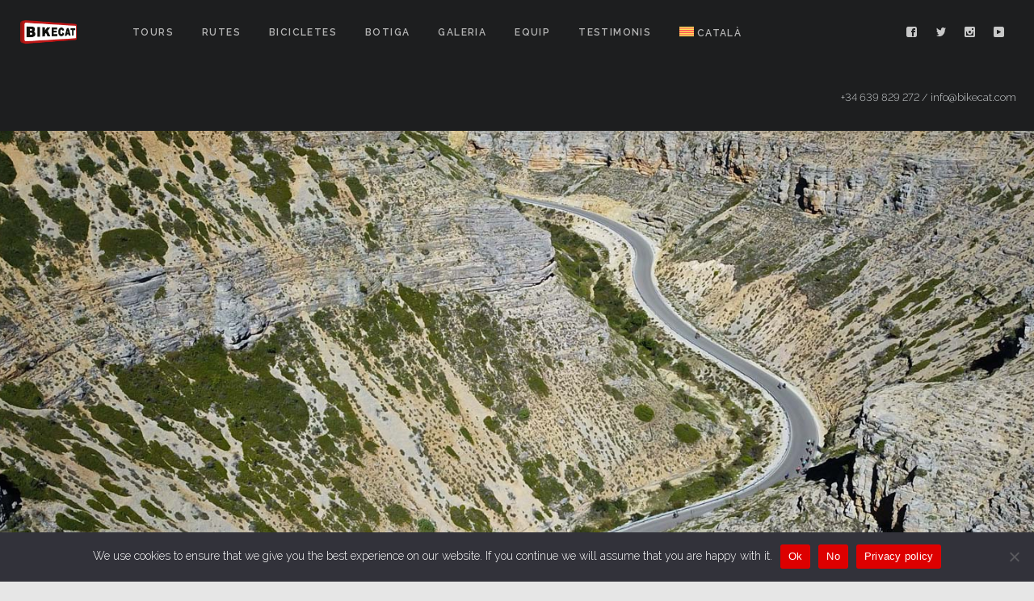

--- FILE ---
content_type: text/html; charset=UTF-8
request_url: https://bikecat.com/ca/the-conan-tour
body_size: 17642
content:
<!DOCTYPE html>
<html lang="ca">
<head>
    <meta http-equiv="Content-Type" content="text/html; charset=UTF-8">
    <meta name="viewport" content="width=device-width, initial-scale=1, maximum-scale=1">    <link rel="shortcut icon" href="https://bikecat.com/wp-content/uploads/2018/11/favicon-32x32.png" type="image/x-icon">
    <link rel="apple-touch-icon" href="http://bikecat.com/wp-content/uploads/2018/11/apple-touch-icon-57x57.png">
    <link rel="apple-touch-icon" sizes="72x72" href="https://bikecat.com/wp-content/uploads/2018/11/apple-touch-icon-72x72.png">
    <link rel="apple-touch-icon" sizes="114x114" href="https://bikecat.com/wp-content/uploads/2018/11/apple-touch-icon-114x114.png">
    <link rel="pingback" href="https://bikecat.com/xmlrpc.php">
    <script type="text/javascript">
        var gt3_ajaxurl = "https://bikecat.com/wp-admin/admin-ajax.php";
    </script>
    <style>ul li:before {
    display: none;
    font-family: 'FontAwesome';
    content: "f105";
}
.minimal-light .esg-navigationbutton {
    padding: 10px 16px;
}
h6 {
   text-transform: none !important;
   list-style-position: outside;
   text-indent: -13px;
   padding-left: 16px !important;
   line-height: 22px !important;
   list-style-type: circle !important;
}
h6:before {
    content: "» ";
    font-weight: bold;
    color: #d9272e;
}


///nextgen
.nextgen_pro_list_album {
    font-weight: 800!important;
    float: left!important;
    text-transform: uppercase;
}
a.nextgen_pro_lightbox {
    text-transform: uppercase;
    font-weight: 800!important;
    float: left!important;
}
.nextgen_pro_list_album .image_description {
   white-space: pre-line;
}
.nextgen_pro_list_album .image_description {
    text-align: left!important;
}

A.class2 {color:white;}
A.class2:link {text-decoration: none; color: #b7bbc0;}
A.class2:visited {text-decoration: none; color: #b7bbc0;}
A.class2:hover {text-decoration: bold; color:white;}
A.class2:active {text-decoration: none; color: #b7bbc0;}</style><meta name='robots' content='index, follow, max-image-preview:large, max-snippet:-1, max-video-preview:-1' />
	<style>img:is([sizes="auto" i], [sizes^="auto," i]) { contain-intrinsic-size: 3000px 1500px }</style>
	<link rel="alternate" hreflang="en" href="https://bikecat.com/the-conan-tour" />
<link rel="alternate" hreflang="es" href="https://bikecat.com/es/the-conan-tour" />
<link rel="alternate" hreflang="ca" href="https://bikecat.com/ca/the-conan-tour" />
<link rel="alternate" hreflang="x-default" href="https://bikecat.com/the-conan-tour" />

	<!-- This site is optimized with the Yoast SEO Premium plugin v26.6 (Yoast SEO v26.6) - https://yoast.com/wordpress/plugins/seo/ -->
	<title>Conan Cycling Tour | Història i paisatges èpics a Espanya</title>
	<meta name="description" content="Conan Cycling Tour: recorre ciutats mudèjars, pobles medievals, boscos i els canons de Cuenca, fins a la mítica Ciudad Encantada." />
	<link rel="canonical" href="https://bikecat.com/ca/the-conan-tour" />
	<meta property="og:locale" content="ca_ES" />
	<meta property="og:type" content="article" />
	<meta property="og:title" content="Conan Tour" />
	<meta property="og:url" content="https://bikecat.com/ca/the-conan-tour" />
	<meta property="og:site_name" content="Bikecat" />
	<meta property="article:publisher" content="https://www.facebook.com/Bikecat.TOURS/" />
	<meta property="article:modified_time" content="2025-11-19T12:22:42+00:00" />
	<meta property="og:image" content="https://bikecat.com/wp-content/uploads/2019/12/Bikecat-The-Conan-Tour-13.jpg" />
	<meta property="og:image:width" content="1920" />
	<meta property="og:image:height" content="576" />
	<meta property="og:image:type" content="image/jpeg" />
	<meta name="twitter:card" content="summary_large_image" />
	<meta name="twitter:site" content="@bikecatgirona" />
	<meta name="twitter:label1" content="Temps estimat de lectura" />
	<meta name="twitter:data1" content="2 minuts" />
	<script type="application/ld+json" class="yoast-schema-graph">{"@context":"https://schema.org","@graph":[{"@type":"WebPage","@id":"https://bikecat.com/ca/the-conan-tour","url":"https://bikecat.com/ca/the-conan-tour","name":"Conan Cycling Tour | Història i paisatges èpics a Espanya","isPartOf":{"@id":"https://bikecat.com/#website"},"datePublished":"2019-01-24T10:59:10+00:00","dateModified":"2025-11-19T12:22:42+00:00","description":"Conan Cycling Tour: recorre ciutats mudèjars, pobles medievals, boscos i els canons de Cuenca, fins a la mítica Ciudad Encantada.","breadcrumb":{"@id":"https://bikecat.com/ca/the-conan-tour#breadcrumb"},"inLanguage":"ca","potentialAction":[{"@type":"ReadAction","target":["https://bikecat.com/ca/the-conan-tour"]}]},{"@type":"BreadcrumbList","@id":"https://bikecat.com/ca/the-conan-tour#breadcrumb","itemListElement":[{"@type":"ListItem","position":1,"name":"Portada","item":"https://bikecat.com/ca"},{"@type":"ListItem","position":2,"name":"Conan Tour"}]},{"@type":"WebSite","@id":"https://bikecat.com/#website","url":"https://bikecat.com/","name":"Bikecat","description":"Bikecat Custom Cycling Tours  - Unique and Exclusive Custom Cycling Tours","publisher":{"@id":"https://bikecat.com/#organization"},"potentialAction":[{"@type":"SearchAction","target":{"@type":"EntryPoint","urlTemplate":"https://bikecat.com/?s={search_term_string}"},"query-input":{"@type":"PropertyValueSpecification","valueRequired":true,"valueName":"search_term_string"}}],"inLanguage":"ca"},{"@type":"Organization","@id":"https://bikecat.com/#organization","name":"Bikecat Cycling Tours","url":"https://bikecat.com/","logo":{"@type":"ImageObject","inLanguage":"ca","@id":"https://bikecat.com/#/schema/logo/image/","url":"https://bikecat.com/wp-content/uploads/2018/11/headerlogo-1.png","contentUrl":"https://bikecat.com/wp-content/uploads/2018/11/headerlogo-1.png","width":130,"height":55,"caption":"Bikecat Cycling Tours"},"image":{"@id":"https://bikecat.com/#/schema/logo/image/"},"sameAs":["https://www.facebook.com/Bikecat.TOURS/","https://x.com/bikecatgirona","https://www.instagram.com/bikecat_cycling_tours/"]}]}</script>
	<!-- / Yoast SEO Premium plugin. -->


<link rel='dns-prefetch' href='//fonts.googleapis.com' />
<link rel="alternate" type="application/rss+xml" title="Bikecat &raquo; Canal d&#039;informació" href="https://bikecat.com/ca/feed" />
<link rel="alternate" type="application/rss+xml" title="Bikecat &raquo; Canal dels comentaris" href="https://bikecat.com/ca/comments/feed" />
<script type="text/javascript">
/* <![CDATA[ */
window._wpemojiSettings = {"baseUrl":"https:\/\/s.w.org\/images\/core\/emoji\/16.0.1\/72x72\/","ext":".png","svgUrl":"https:\/\/s.w.org\/images\/core\/emoji\/16.0.1\/svg\/","svgExt":".svg","source":{"concatemoji":"https:\/\/bikecat.com\/wp-includes\/js\/wp-emoji-release.min.js?ver=6.8.3"}};
/*! This file is auto-generated */
!function(s,n){var o,i,e;function c(e){try{var t={supportTests:e,timestamp:(new Date).valueOf()};sessionStorage.setItem(o,JSON.stringify(t))}catch(e){}}function p(e,t,n){e.clearRect(0,0,e.canvas.width,e.canvas.height),e.fillText(t,0,0);var t=new Uint32Array(e.getImageData(0,0,e.canvas.width,e.canvas.height).data),a=(e.clearRect(0,0,e.canvas.width,e.canvas.height),e.fillText(n,0,0),new Uint32Array(e.getImageData(0,0,e.canvas.width,e.canvas.height).data));return t.every(function(e,t){return e===a[t]})}function u(e,t){e.clearRect(0,0,e.canvas.width,e.canvas.height),e.fillText(t,0,0);for(var n=e.getImageData(16,16,1,1),a=0;a<n.data.length;a++)if(0!==n.data[a])return!1;return!0}function f(e,t,n,a){switch(t){case"flag":return n(e,"\ud83c\udff3\ufe0f\u200d\u26a7\ufe0f","\ud83c\udff3\ufe0f\u200b\u26a7\ufe0f")?!1:!n(e,"\ud83c\udde8\ud83c\uddf6","\ud83c\udde8\u200b\ud83c\uddf6")&&!n(e,"\ud83c\udff4\udb40\udc67\udb40\udc62\udb40\udc65\udb40\udc6e\udb40\udc67\udb40\udc7f","\ud83c\udff4\u200b\udb40\udc67\u200b\udb40\udc62\u200b\udb40\udc65\u200b\udb40\udc6e\u200b\udb40\udc67\u200b\udb40\udc7f");case"emoji":return!a(e,"\ud83e\udedf")}return!1}function g(e,t,n,a){var r="undefined"!=typeof WorkerGlobalScope&&self instanceof WorkerGlobalScope?new OffscreenCanvas(300,150):s.createElement("canvas"),o=r.getContext("2d",{willReadFrequently:!0}),i=(o.textBaseline="top",o.font="600 32px Arial",{});return e.forEach(function(e){i[e]=t(o,e,n,a)}),i}function t(e){var t=s.createElement("script");t.src=e,t.defer=!0,s.head.appendChild(t)}"undefined"!=typeof Promise&&(o="wpEmojiSettingsSupports",i=["flag","emoji"],n.supports={everything:!0,everythingExceptFlag:!0},e=new Promise(function(e){s.addEventListener("DOMContentLoaded",e,{once:!0})}),new Promise(function(t){var n=function(){try{var e=JSON.parse(sessionStorage.getItem(o));if("object"==typeof e&&"number"==typeof e.timestamp&&(new Date).valueOf()<e.timestamp+604800&&"object"==typeof e.supportTests)return e.supportTests}catch(e){}return null}();if(!n){if("undefined"!=typeof Worker&&"undefined"!=typeof OffscreenCanvas&&"undefined"!=typeof URL&&URL.createObjectURL&&"undefined"!=typeof Blob)try{var e="postMessage("+g.toString()+"("+[JSON.stringify(i),f.toString(),p.toString(),u.toString()].join(",")+"));",a=new Blob([e],{type:"text/javascript"}),r=new Worker(URL.createObjectURL(a),{name:"wpTestEmojiSupports"});return void(r.onmessage=function(e){c(n=e.data),r.terminate(),t(n)})}catch(e){}c(n=g(i,f,p,u))}t(n)}).then(function(e){for(var t in e)n.supports[t]=e[t],n.supports.everything=n.supports.everything&&n.supports[t],"flag"!==t&&(n.supports.everythingExceptFlag=n.supports.everythingExceptFlag&&n.supports[t]);n.supports.everythingExceptFlag=n.supports.everythingExceptFlag&&!n.supports.flag,n.DOMReady=!1,n.readyCallback=function(){n.DOMReady=!0}}).then(function(){return e}).then(function(){var e;n.supports.everything||(n.readyCallback(),(e=n.source||{}).concatemoji?t(e.concatemoji):e.wpemoji&&e.twemoji&&(t(e.twemoji),t(e.wpemoji)))}))}((window,document),window._wpemojiSettings);
/* ]]> */
</script>
<style id='wp-emoji-styles-inline-css' type='text/css'>

	img.wp-smiley, img.emoji {
		display: inline !important;
		border: none !important;
		box-shadow: none !important;
		height: 1em !important;
		width: 1em !important;
		margin: 0 0.07em !important;
		vertical-align: -0.1em !important;
		background: none !important;
		padding: 0 !important;
	}
</style>
<link rel='stylesheet' id='wp-block-library-css' href='https://bikecat.com/wp-includes/css/dist/block-library/style.min.css?ver=6.8.3' type='text/css' media='all' />
<style id='classic-theme-styles-inline-css' type='text/css'>
/*! This file is auto-generated */
.wp-block-button__link{color:#fff;background-color:#32373c;border-radius:9999px;box-shadow:none;text-decoration:none;padding:calc(.667em + 2px) calc(1.333em + 2px);font-size:1.125em}.wp-block-file__button{background:#32373c;color:#fff;text-decoration:none}
</style>
<link rel='stylesheet' id='dashicons-css' href='https://bikecat.com/wp-includes/css/dashicons.min.css?ver=6.8.3' type='text/css' media='all' />
<link rel='stylesheet' id='essgrid-blocks-editor-css-css' href='https://bikecat.com/wp-content/plugins/essential-grid/admin/includes/builders/gutenberg/build/index.css?ver=1761239533' type='text/css' media='all' />
<style id='global-styles-inline-css' type='text/css'>
:root{--wp--preset--aspect-ratio--square: 1;--wp--preset--aspect-ratio--4-3: 4/3;--wp--preset--aspect-ratio--3-4: 3/4;--wp--preset--aspect-ratio--3-2: 3/2;--wp--preset--aspect-ratio--2-3: 2/3;--wp--preset--aspect-ratio--16-9: 16/9;--wp--preset--aspect-ratio--9-16: 9/16;--wp--preset--color--black: #000000;--wp--preset--color--cyan-bluish-gray: #abb8c3;--wp--preset--color--white: #ffffff;--wp--preset--color--pale-pink: #f78da7;--wp--preset--color--vivid-red: #cf2e2e;--wp--preset--color--luminous-vivid-orange: #ff6900;--wp--preset--color--luminous-vivid-amber: #fcb900;--wp--preset--color--light-green-cyan: #7bdcb5;--wp--preset--color--vivid-green-cyan: #00d084;--wp--preset--color--pale-cyan-blue: #8ed1fc;--wp--preset--color--vivid-cyan-blue: #0693e3;--wp--preset--color--vivid-purple: #9b51e0;--wp--preset--gradient--vivid-cyan-blue-to-vivid-purple: linear-gradient(135deg,rgba(6,147,227,1) 0%,rgb(155,81,224) 100%);--wp--preset--gradient--light-green-cyan-to-vivid-green-cyan: linear-gradient(135deg,rgb(122,220,180) 0%,rgb(0,208,130) 100%);--wp--preset--gradient--luminous-vivid-amber-to-luminous-vivid-orange: linear-gradient(135deg,rgba(252,185,0,1) 0%,rgba(255,105,0,1) 100%);--wp--preset--gradient--luminous-vivid-orange-to-vivid-red: linear-gradient(135deg,rgba(255,105,0,1) 0%,rgb(207,46,46) 100%);--wp--preset--gradient--very-light-gray-to-cyan-bluish-gray: linear-gradient(135deg,rgb(238,238,238) 0%,rgb(169,184,195) 100%);--wp--preset--gradient--cool-to-warm-spectrum: linear-gradient(135deg,rgb(74,234,220) 0%,rgb(151,120,209) 20%,rgb(207,42,186) 40%,rgb(238,44,130) 60%,rgb(251,105,98) 80%,rgb(254,248,76) 100%);--wp--preset--gradient--blush-light-purple: linear-gradient(135deg,rgb(255,206,236) 0%,rgb(152,150,240) 100%);--wp--preset--gradient--blush-bordeaux: linear-gradient(135deg,rgb(254,205,165) 0%,rgb(254,45,45) 50%,rgb(107,0,62) 100%);--wp--preset--gradient--luminous-dusk: linear-gradient(135deg,rgb(255,203,112) 0%,rgb(199,81,192) 50%,rgb(65,88,208) 100%);--wp--preset--gradient--pale-ocean: linear-gradient(135deg,rgb(255,245,203) 0%,rgb(182,227,212) 50%,rgb(51,167,181) 100%);--wp--preset--gradient--electric-grass: linear-gradient(135deg,rgb(202,248,128) 0%,rgb(113,206,126) 100%);--wp--preset--gradient--midnight: linear-gradient(135deg,rgb(2,3,129) 0%,rgb(40,116,252) 100%);--wp--preset--font-size--small: 13px;--wp--preset--font-size--medium: 20px;--wp--preset--font-size--large: 36px;--wp--preset--font-size--x-large: 42px;--wp--preset--spacing--20: 0.44rem;--wp--preset--spacing--30: 0.67rem;--wp--preset--spacing--40: 1rem;--wp--preset--spacing--50: 1.5rem;--wp--preset--spacing--60: 2.25rem;--wp--preset--spacing--70: 3.38rem;--wp--preset--spacing--80: 5.06rem;--wp--preset--shadow--natural: 6px 6px 9px rgba(0, 0, 0, 0.2);--wp--preset--shadow--deep: 12px 12px 50px rgba(0, 0, 0, 0.4);--wp--preset--shadow--sharp: 6px 6px 0px rgba(0, 0, 0, 0.2);--wp--preset--shadow--outlined: 6px 6px 0px -3px rgba(255, 255, 255, 1), 6px 6px rgba(0, 0, 0, 1);--wp--preset--shadow--crisp: 6px 6px 0px rgba(0, 0, 0, 1);}:where(.is-layout-flex){gap: 0.5em;}:where(.is-layout-grid){gap: 0.5em;}body .is-layout-flex{display: flex;}.is-layout-flex{flex-wrap: wrap;align-items: center;}.is-layout-flex > :is(*, div){margin: 0;}body .is-layout-grid{display: grid;}.is-layout-grid > :is(*, div){margin: 0;}:where(.wp-block-columns.is-layout-flex){gap: 2em;}:where(.wp-block-columns.is-layout-grid){gap: 2em;}:where(.wp-block-post-template.is-layout-flex){gap: 1.25em;}:where(.wp-block-post-template.is-layout-grid){gap: 1.25em;}.has-black-color{color: var(--wp--preset--color--black) !important;}.has-cyan-bluish-gray-color{color: var(--wp--preset--color--cyan-bluish-gray) !important;}.has-white-color{color: var(--wp--preset--color--white) !important;}.has-pale-pink-color{color: var(--wp--preset--color--pale-pink) !important;}.has-vivid-red-color{color: var(--wp--preset--color--vivid-red) !important;}.has-luminous-vivid-orange-color{color: var(--wp--preset--color--luminous-vivid-orange) !important;}.has-luminous-vivid-amber-color{color: var(--wp--preset--color--luminous-vivid-amber) !important;}.has-light-green-cyan-color{color: var(--wp--preset--color--light-green-cyan) !important;}.has-vivid-green-cyan-color{color: var(--wp--preset--color--vivid-green-cyan) !important;}.has-pale-cyan-blue-color{color: var(--wp--preset--color--pale-cyan-blue) !important;}.has-vivid-cyan-blue-color{color: var(--wp--preset--color--vivid-cyan-blue) !important;}.has-vivid-purple-color{color: var(--wp--preset--color--vivid-purple) !important;}.has-black-background-color{background-color: var(--wp--preset--color--black) !important;}.has-cyan-bluish-gray-background-color{background-color: var(--wp--preset--color--cyan-bluish-gray) !important;}.has-white-background-color{background-color: var(--wp--preset--color--white) !important;}.has-pale-pink-background-color{background-color: var(--wp--preset--color--pale-pink) !important;}.has-vivid-red-background-color{background-color: var(--wp--preset--color--vivid-red) !important;}.has-luminous-vivid-orange-background-color{background-color: var(--wp--preset--color--luminous-vivid-orange) !important;}.has-luminous-vivid-amber-background-color{background-color: var(--wp--preset--color--luminous-vivid-amber) !important;}.has-light-green-cyan-background-color{background-color: var(--wp--preset--color--light-green-cyan) !important;}.has-vivid-green-cyan-background-color{background-color: var(--wp--preset--color--vivid-green-cyan) !important;}.has-pale-cyan-blue-background-color{background-color: var(--wp--preset--color--pale-cyan-blue) !important;}.has-vivid-cyan-blue-background-color{background-color: var(--wp--preset--color--vivid-cyan-blue) !important;}.has-vivid-purple-background-color{background-color: var(--wp--preset--color--vivid-purple) !important;}.has-black-border-color{border-color: var(--wp--preset--color--black) !important;}.has-cyan-bluish-gray-border-color{border-color: var(--wp--preset--color--cyan-bluish-gray) !important;}.has-white-border-color{border-color: var(--wp--preset--color--white) !important;}.has-pale-pink-border-color{border-color: var(--wp--preset--color--pale-pink) !important;}.has-vivid-red-border-color{border-color: var(--wp--preset--color--vivid-red) !important;}.has-luminous-vivid-orange-border-color{border-color: var(--wp--preset--color--luminous-vivid-orange) !important;}.has-luminous-vivid-amber-border-color{border-color: var(--wp--preset--color--luminous-vivid-amber) !important;}.has-light-green-cyan-border-color{border-color: var(--wp--preset--color--light-green-cyan) !important;}.has-vivid-green-cyan-border-color{border-color: var(--wp--preset--color--vivid-green-cyan) !important;}.has-pale-cyan-blue-border-color{border-color: var(--wp--preset--color--pale-cyan-blue) !important;}.has-vivid-cyan-blue-border-color{border-color: var(--wp--preset--color--vivid-cyan-blue) !important;}.has-vivid-purple-border-color{border-color: var(--wp--preset--color--vivid-purple) !important;}.has-vivid-cyan-blue-to-vivid-purple-gradient-background{background: var(--wp--preset--gradient--vivid-cyan-blue-to-vivid-purple) !important;}.has-light-green-cyan-to-vivid-green-cyan-gradient-background{background: var(--wp--preset--gradient--light-green-cyan-to-vivid-green-cyan) !important;}.has-luminous-vivid-amber-to-luminous-vivid-orange-gradient-background{background: var(--wp--preset--gradient--luminous-vivid-amber-to-luminous-vivid-orange) !important;}.has-luminous-vivid-orange-to-vivid-red-gradient-background{background: var(--wp--preset--gradient--luminous-vivid-orange-to-vivid-red) !important;}.has-very-light-gray-to-cyan-bluish-gray-gradient-background{background: var(--wp--preset--gradient--very-light-gray-to-cyan-bluish-gray) !important;}.has-cool-to-warm-spectrum-gradient-background{background: var(--wp--preset--gradient--cool-to-warm-spectrum) !important;}.has-blush-light-purple-gradient-background{background: var(--wp--preset--gradient--blush-light-purple) !important;}.has-blush-bordeaux-gradient-background{background: var(--wp--preset--gradient--blush-bordeaux) !important;}.has-luminous-dusk-gradient-background{background: var(--wp--preset--gradient--luminous-dusk) !important;}.has-pale-ocean-gradient-background{background: var(--wp--preset--gradient--pale-ocean) !important;}.has-electric-grass-gradient-background{background: var(--wp--preset--gradient--electric-grass) !important;}.has-midnight-gradient-background{background: var(--wp--preset--gradient--midnight) !important;}.has-small-font-size{font-size: var(--wp--preset--font-size--small) !important;}.has-medium-font-size{font-size: var(--wp--preset--font-size--medium) !important;}.has-large-font-size{font-size: var(--wp--preset--font-size--large) !important;}.has-x-large-font-size{font-size: var(--wp--preset--font-size--x-large) !important;}
:where(.wp-block-post-template.is-layout-flex){gap: 1.25em;}:where(.wp-block-post-template.is-layout-grid){gap: 1.25em;}
:where(.wp-block-columns.is-layout-flex){gap: 2em;}:where(.wp-block-columns.is-layout-grid){gap: 2em;}
:root :where(.wp-block-pullquote){font-size: 1.5em;line-height: 1.6;}
</style>
<link rel='stylesheet' id='cookie-notice-front-css' href='https://bikecat.com/wp-content/plugins/cookie-notice/css/front.min.css?ver=2.5.11' type='text/css' media='all' />
<link rel='stylesheet' id='photocrati-image_protection-css-css' href='https://bikecat.com/wp-content/plugins/nextgen-gallery-plus/static/Display/ImageProtection/style.css?ver=6.8.3' type='text/css' media='all' />
<link rel='stylesheet' id='wpml-menu-item-0-css' href='https://bikecat.com/wp-content/plugins/sitepress-multilingual-cms/templates/language-switchers/menu-item/style.min.css?ver=1' type='text/css' media='all' />
<link rel='stylesheet' id='gt3_default_style-css' href='https://bikecat.com/wp-content/themes/soho/style.css?ver=6.8.3' type='text/css' media='all' />
<link rel='stylesheet' id='gt3_theme-css' href='https://bikecat.com/wp-content/themes/soho/css/theme.css?ver=6.8.3' type='text/css' media='all' />
<style id='gt3_theme-inline-css' type='text/css'>
/* SKIN COLORS */body,.preloader {background:#e6e6e6;}* {font-family:Raleway;}p, td, div,select,select[multiple="multiple"] option,input, textarea,.no_bg a,.widget_nav_menu ul li a,.widget_archive ul li a,.widget_pages ul li a,.widget_categories ul li a,.widget_recent_entries ul li a,.widget_meta ul li a,.widget_posts .post_title {color:##1d1e1f;font-weight:300;}.shortcode_iconbox p {color:##1d1e1f!important;}h1, h2, h3, h4, h5, h6,h1 span, h2 span, h3 span, h4 span, h5 span, h6 span,h1 small, h2 small, h3 small, h4 small, h5 small, h6 small,h1 a, h2 a, h3 a, h4 a, h5 a, h6 a,.shortcode_iconbox a:hover .iconbox_title,.pp_title {color:#3f4041;}.iconbox_title {color:#3f4041!important;}.logo {background-color:#1d1e1f;}header.main_header {background-color:#1d1e1f;}ul.mobile_menu a,ul.mobile_menu a span,.mobile_menu li.menu-item-has-children > a:after {color:#b5b5b5;}header.main_header ul.menu > li > a {color:#b5b5b5;font-weight: 600;font-size: 12pxpx;line-height: 14pxpx;}.main_header nav ul.menu > li.current-menu-ancestor > a,.main_header nav ul.menu > li.current-menu-item > a,.main_header nav ul.menu > li.current-menu-parent > a,ul.mobile_menu li.current-menu-ancestor > a,ul.mobile_menu li.current-menu-item > a,ul.mobile_menu li.current-menu-parent > a,ul.mobile_menu li.current-menu-ancestor > a span,ul.mobile_menu li.current-menu-item > a span,ul.mobile_menu li.current-menu-parent > a span,.mobile_menu li.current-menu-parent.menu-item-has-children > a:after,.mobile_menu li.current-menu-item.menu-item-has-children > a:after,.mobile_menu li.current-menu-ancestor.menu-item-has-children > a:after {color:#ffffff;}.main_header nav ul.sub-menu,.main_header nav ul.sub-menu li ul.sub-menu li ul.sub-menu {background-color:#2e3032;}.main_header nav ul.sub-menu li ul.sub-menu {background-color:#1d1e1f;}.main_header nav ul.sub-menu li > a,.main_header nav ul.sub-menu li ul.sub-menu li ul.sub-menu li > a {color:#c8c9cc;font-size: 12pxpx;line-height: 14pxpx;}.main_header nav ul.sub-menu li ul.sub-menu li > a {color:#a1a2a4;}.main_header nav ul.sub-menu li > a:before,.main_header nav ul.sub-menu li ul.sub-menu li ul.sub-menu li > a:before {background-color:#45484a;}.main_header nav ul.sub-menu li ul.sub-menu li > a:before {background-color:#45484a;}footer.main_footer {background-color:#1d1e1f;}.phone,.copyright,.back404 a,.back404 a:hover {color:#c7cacc;}.left-sidebar-block:before,.right-sidebar-block:before {background:#e4e7e9;}/*Fonts Families and Sizes*/p, td, div,input,select[multiple="multiple"] option,select {font-family:Raleway;font-weight:300;}.fs_descr {font-family:Raleway!important;}a:hover {color:##1d1e1f;font-weight:300;}.main_header nav ul.menu li a,.main_header nav ul.menu li span,ul.mobile_menu li a,ul.mobile_menu li span,.filter_toggler {font-family: Raleway;font-size: 12px;line-height: 14px;}p, td, div,blockquote p,input,input[type="text"],input[type="email"],input[type="password"],select,select[multiple="multiple"] option,textarea {font-size:14px;line-height:22px;}select option {background:#e6e6e6;}.main_header nav ul.menu > li > a,ul.mobile_menu > li > a {font-size:12px;line-height: 14px;}.main_header nav ul.menu > li > a:before,ul.mobile_menu > li > a:before {line-height: 14px;}h1, h2, h3, h4, h5, h6,h1 span, h2 span, h3 span, h4 span, h5 span, h6 span,h1 small, h2 small, h3 small, h4 small, h5 small, h6 small,h1 a, h2 a, h3 a, h4 a, h5 a, h6 a {font-family: Raleway;-moz-osx-font-smoothing:grayscale;-webkit-font-smoothing:antialiased;padding:0;}blockquote.shortcode_blockquote.type3:before,blockquote.shortcode_blockquote.type4:before,blockquote.shortcode_blockquote.type5:before,.shortcode_tab_item_title,input[type="button"],input[type="reset"],input[type="submit"],.search404.search_form .search_button {font-family: Raleway;-moz-osx-font-smoothing:grayscale;-webkit-font-smoothing:antialiased;}.dropcap,.easyPieChart,.easyPieChart span,.shortcode_button,.shortcode_button:hover,.load_more_works,.load_more_works:hover,.share_toggle,.share_toggle:hover,.countdown-amount,.countdown-period,.notify_shortcode input[type="submit"] {font-family: Raleway;font-weight:300;-moz-osx-font-smoothing:grayscale;-webkit-font-smoothing:antialiased;}.sidebar_header {font-family:;}.box_date span,.countdown-row .countdown-section:before,.countdown-amount,.countdown-period {font-family: Raleway;-moz-osx-font-smoothing:grayscale;-webkit-font-smoothing:antialiased;}a.shortcode_button,.chart.easyPieChart,.chart.easyPieChart span,input[type="button"],input[type="reset"],input[type="submit"],.search404 .search_button {font-family: Raleway;-moz-osx-font-smoothing:grayscale;-webkit-font-smoothing:antialiased;}h1, h2, h3, h4, h5, h6,h1 span, h2 span, h3 span, h4 span, h5 span, h6 span,h1 a, h2 a, h3 a, h4 a, h5 a, h6 a,h1 a:hover, h2 a:hover, h3 a:hover, h4 a:hover, h5 a:hover, h6 a:hover {font-weight:300;-moz-osx-font-smoothing:grayscale;-webkit-font-smoothing:antialiased;}input[type="button"],input[type="reset"],input[type="submit"],.search404 .search_button {font-weight:300;-moz-osx-font-smoothing:grayscale;-webkit-font-smoothing:antialiased;}input[type="button"],input[type="reset"],input[type="submit"] {-moz-osx-font-smoothing:grayscale;-webkit-font-smoothing:antialiased;}h1, h1 span, h1 a, h3.promo_title {font-size:30px;line-height:32px;}h2, h2 span, h2 a {font-size:60px;line-height:62px;}h3, h3 span, h3 a {font-size:18px;line-height:20px;}h4, h4 span, h4 a,h3.comment-reply-title,h3.comment-reply-title a {font-size:16px;line-height:18px;}h5, h5 span, h5 a {font-size:14px;line-height:16px;}h6, h6 span, h6 a,.comment_info h6:after {font-size:14px;line-height:16px;}/* CSS HERE */::selection {background:#d9272e;}::-moz-selection {background:#d9272e;}.main_header nav ul.sub-menu li.current-menu-item > a,.main_header nav ul.sub-menu li.current-menu-parent > a,.main_header nav ul.sub-menu li.current-menu-ancestor > a,.main_header nav ul.sub-menu li.current_page_item > a{color:#d9272e!important;}.main_header nav ul li:hover > a,.main_header nav ul.sub-menu li.current-menu-item:hover > a,.main_header nav ul.sub-menu li.current-menu-parent:hover > a,.main_header nav ul.sub-menu li.current-menu-ancestor:hover > a,.main_header nav ul.sub-menu li.current_page_item:hover > a{color:#d9272e!important;}a,blockquote.shortcode_blockquote.type5:before,.dropcap.type2,.dropcap.type5,.widget_nav_menu ul li a:hover,.widget_archive ul li a:hover,.widget_pages ul li a:hover,.widget_categories ul li a:hover,.widget_recent_entries ul li a:hover,.widget_meta ul li a:hover,.widget_posts .post_title:hover,.shortcode_iconbox a:hover .iconbox_title,.shortcode_iconbox a:hover .iconbox_body,.shortcode_iconbox a:hover .iconbox_body p,.shortcode_iconbox a:hover .ico i,.featured_items_title h5 a:hover,.optionset li a:hover,.portfolio_dscr_top h3 a:hover,.portfolio_block h5 a:hover,.blogpost_title a:hover,select[multiple="multiple"] option:focus,input[type="date"]:focus,input[type="tel"]:focus,input[type="text"]:focus,input[type="email"]:focus,input[type="password"]:focus,textarea:focus,.author_name a:hover,.header_filter .optionset li.selected a,.filter_toggler:hover,ol li:before,ul li:before,.count_title,.count_title h1,.no_bg a:hover,.pp_title span {color:#d9272e;}input[type="date"]:focus::-webkit-input-placeholder,input[type="tel"]:focus::-webkit-input-placeholder,input[type="text"]:focus::-webkit-input-placeholder,input[type="email"]:focus::-webkit-input-placeholder,input[type="password"]:focus::-webkit-input-placeholder,textarea:focus::-webkit-input-placeholder {color:#d9272e;-webkit-font-smoothing: antialiased;}input[type="date"]:focus::-moz-placeholder,input[type="tel"]:focus::-moz-placeholder,input[type="text"]:focus::-moz-placeholder,input[type="email"]:focus::-moz-placeholder,input[type="password"]:focus::-moz-placeholder,textarea:focus::-moz-placeholder {color:#d9272e;opacity: 1;-moz-osx-font-smoothing: grayscale;}input[type="text"]:focus:-ms-input-placeholder {color:#d9272e;}input[type="email"]:focus:-ms-input-placeholder {color:#d9272e;}input[type="password"]:focus:-ms-input-placeholder {color:#d9272e;}textarea:focus:-ms-input-placeholder {color:#d9272e;}.widget_posts .post_title:hover,.shortcode_iconbox a:hover .ico i,.module_team .team_title a:hover,.price_item.most_popular .item_cost_wrapper h3,.price_item.most_popular .item_cost_wrapper h5,.wrapper404 h1 span,.optionset li.selected a,.bc_title a:hover,.widget_nav_menu ul li a:hover,.widget_archive ul li a:hover,.widget_pages ul li a:hover,.widget_categories ul li a:hover,.widget_recent_entries ul li a:hover,.widget_meta ul li a:hover,.widget_posts .post_title:hover {color:#d9272e;}.featured_item_footer .gallery_likes:hover span,.featured_item_footer .gallery_likes:hover i,.featured_item_footer .morelink:hover,.module_team a.teamlink:hover,.preview_likes,.preview_likes i {color:#d9272e!important;}.highlighted_colored,.shortcode_button.btn_type5,.box_date .box_month,.preloader:after,.price_item .price_item_btn a:hover,.shortcode_button.btn_type1:hover,.title:before,#reply-title:before,.postcomment:before,.featured_items_title h5:before,.module_team h5:before,.price_item.most_popular .price_item_title,.search404 .search_button,.portfolio_dscr_top h3:before,.bc_likes:hover,.pagerblock li a:hover,input[type="button"],input[type="reset"],input[type="submit"],.share_toggle:hover,.notify_shortcode input[type="submit"],.title_square h1:before,.title_square h2:before,.title_square h3:before,.title_square h4:before,.title_square h5:before,.title_square h6:before,.blogpost_user_meta h5:before {background-color:#d9272e;}#mc_signup_submit:hover,.pp_wrapper input[type="submit"]:hover,.search_button:hover,.blog_post_preview .blogpost_title:before {background-color:#d9272e!important;}blockquote.shortcode_blockquote.type5 .blockquote_wrapper,.widget_tag_cloud a:hover,.fs_blog_top,.simple-post-top,.widget_search .search_form,.module_cont hr.type3,blockquote.shortcode_blockquote.type2,.iconbox_wrapper .ico,.promoblock_wrapper {border-color:#d9272e;}.bc_likes:hover:after {border-color: transparent transparent transparent #d9272e;}/* Woocommerce CSS */nav.woocommerce-pagination ul.page-numbers li a:hover {background:#d9272e;}.woocommerce select {font-family:"Raleway";}.woocommerce_container ul.products li.product h3,.woocommerce ul.products li.product h3,.woocommerce-result-count {color:#3f4041;}.woocommerce_container ul.products li.product h3:hover,.woocommerce ul.products li.product h3:hover {color: #d9272e !important;}.woocommerce_container ul.products li.product h3:before,.woocommerce ul.products li.product h3:before {background:#d9272e;}.woocommerce .woocommerce_container ul.products li.product .product_meta .posted_in a:hover,.woocommerce .woocommerce_container .upsells.products ul li.product .product_meta .posted_in a:hover,.woocommerce ul.products li.product .product_meta .posted_in a:hover,.woocommerce .upsells.products ul li.product .product_meta .posted_in a:hover,.woocommerce_container ul.products li.product a.button:hover,.woocommerce ul.products li.product a.button:hover {color: #d9272e !important;}.woo_wrap .widget_shopping_cart .total span,.main_container .widget_shopping_cart .total span {color:#d9272e;}.woo_wrap ul.cart_list li a:hover, .woo_wrap ul.product_list_widget li a:hover,.woocommerce ul.product_list_widget li a:hover {color: #d9272e !important;}.widget_product_categories a:hover,.widget_product_categories li.current-cat a,.widget_login .pagenav a:hover,.woocommerce-page .widget_nav_menu ul li a:hover,.widget_layered_nav li:hover, .widget_layered_nav li.chosen,.widget_layered_nav li:hover a, .widget_layered_nav li.chosen a,.woocommerce .widget_layered_nav ul li.chosen a,.woocommerce-page .widget_layered_nav ul li.chosen a {color:#d9272e !important;}.woocommerce a.button,.woocommerce button.button,.woocommerce input.button,.woocommerce #respond input#submit,.woocommerce #content input.button,.woocommerce a.edit,.woocommerce #commentform #submit,.woocommerce-page input.button,.woocommerce .wrapper input[type="reset"],.woocommerce .wrapper input[type="submit"] {font-family: "Raleway";-moz-osx-font-smoothing:grayscale;-webkit-font-smoothing:antialiased;}.woocommerce #commentform #submit,.woocommerce #respond input#submit,.woocommerce form.login input.button,.woocommerce form.lost_reset_password input.button,.return-to-shop a.button,#payment input.button,.woocommerce p input.button,.woocommerce p button.button,.woocommerce a.button,.woocommerce button.button,.woocommerce input.button,.woocommerce #content input.button,.woocommerce a.edit,.woocommerce-page input.button,.woocommerce .wrapper input[type="reset"],.woocommerce .wrapper input[type="submit"],.woocommerce .checkout_coupon p input.button,.woocommerce .checkout_coupon p button.button,.woocommerce .woocommerce-shipping-calculator p button.button {background:#d9272e !important;}.woo_wrap .price_label span {color:#d9272e;}.woo_wrap .price_label span.to:before {color:#d9272e;}.woocommerce-review-link:hover {color:#d9272e;}.woocommerce_container h1.product_title:before {background:#d9272e;}.summary del,.summary del .amount,.woocommerce .summary .price span.from {color:#3f4041 !important;}div.product .summary .amount,div.product .summary ins,div.product .summary ins .amount {color:#d9272e;}.summary .product_meta span a:hover {color:#d9272e !important;}.woocommerce_container ul.products li.product a.add_to_cart_button.loading,.woocommerce ul.products li.product a.add_to_cart_button.loading {color:#d9272e !important;}.woocommerce div.product .woocommerce-tabs .panel,.woocommerce #content div.product .woocommerce-tabs .panel,.woocommerce div.product .woocommerce-tabs .panel p,.woocommerce #content div.product .woocommerce-tabs .panel p,.woocommerce .chosen-container .chosen-drop {color:##1d1e1f;}.woocommerce div.product .woocommerce-tabs .panel a:hover,.woocommerce #content div.product .woocommerce-tabs .panel a:hover {color:##1d1e1f !important;}.woocommerce div.product .woocommerce-tabs .panel h2,.woocommerce #content div.product .woocommerce-tabs .panel h2,.woocommerce .woocommerce-tabs #reviews #reply-title,.woocommerce .chosen-container-single .chosen-search input[type="text"] {color:#3f4041 !important;}.woocommerce-page .widget_shopping_cart .empty {color:##1d1e1f !important;}.woocommerce-page .related.products h2:before,.woocommerce-page .upsells.products h2:before,.woocommerce-page .contentarea h2:before,.woocommerce-page .contentarea h3:before,.woocommerce header.title h2:before,.woocommerce header.title h3:before {background:#d9272e;}.woocommerce #payment div.payment_box,.woocommerce .chzn-container-single .chzn-single,.woocommerce .chosen-container-single .chosen-single {color:##1d1e1f !important;}.woocommerce select,.shop_table .product-name,.shop_table .product-name a,.shop_table .product-price .amount {color:##1d1e1f;}.shop_table .product-name a:hover,.shop_table .product-subtotal .amount {color:#d9272e;}mark {background:#d9272e;}.woocommerce-result-count,.woocommerce .woocommerce_container ul.products li.product .product_meta .posted_in a,.woocommerce .woocommerce_container .upsells.products ul li.product .product_meta .posted_in a,.woocommerce ul.products li.product .product_meta .posted_in a,.woocommerce .upsells.products ul li.product .product_meta .posted_in a,.woocommerce .woocommerce_container ul.products li.product .price,.woocommerce .woocommerce_container .upsells.products ul li.product .price,.woocommerce ul.products li.product .price,.woocommerce .upsells.products ul li.product .price,.woocommerce .woocommerce_container ul.products li.product .price ins,.woocommerce .woocommerce_container .upsells.products ul li.product .price ins,.woocommerce ul.products li.product .price ins,.woocommerce .upsells.products ul li.product .price ins,.widget_product_tag_cloud a,.woo_wrap ul.cart_list li a, .woo_wrap ul.product_list_widget li a,.main_container ul.cart_list li a, .woo_wrap ul.product_list_widget li a,.woocommerce ul.product_list_widget li a,.woocommerce-page .widget_shopping_cart .empty,.woo_wrap .widget_shopping_cart .total.main_container .widget_shopping_cart .total,.woocommerce ul.cart_list li dl dt,.woocommerce ul.product_list_widget li dl dt,.woocommerce ul.cart_list li dl dd,.woocommerce ul.product_list_widget li dl dd,.widget_product_categories a,.widget_login .pagenav a,.widget_product_categories a,.widget_login .pagenav a,.woo_wrap .price_label span.to:before,.widget_price_filter .ui-slider .ui-slider-handle:before,.woocommerce .woocommerce_message, .woocommerce .woocommerce_error, .woocommerce .woocommerce_info,.woocommerce .woocommerce-message, .woocommerce .woocommerce-error, .woocommerce .woocommerce-info,.woocommerce .quantity input.qty,.woocommerce #content .quantity input.qty,.summary .product_meta span a,.summary .product_meta span.tagged_as a,.woocommerce table.shop_attributes th,.woocommerce table.shop_attributes td,.woocommerce form .form-row input.input-text,.woocommerce form .form-row textarea,.woocommerce #coupon_code,.woocommerce strong span.amount,.woocommerce table.shop_table th,.woocommerce table.shop_table td,.order_table_item strong,.woocommerce .order_details li strong,.woocommerce-page .order_details li strong,.woocommerce .cart_totals th,.woocommerce .cart_totals th strong,.woocommerce select,.woo_wrap .quantity,.woo_wrap .quantity .amount,.main_container .quantity,.main_container .quantity .amount,.woo_wrap .widget_shopping_cart .total strong,.main_container .widget_shopping_cart .total strong,.widget_layered_nav li,.widget_layered_nav li a,.woocommerce .woocommerce_message a,.woocommerce .woocommerce_error a,.woocommerce .woocommerce_info a,.woocommerce .woocommerce-message a,.woocommerce .woocommerce-error a,.woocommerce .woocommerce-info a,.woocommerce-review-link,.woocommerce table.shop_attributes th,.woocommerce .lost_password,.woocommerce .cart_totals tr th, .woocommerce .cart_totals tr td {font-weight:300;}.woocommerce_container ul.products li.product a.button,.woocommerce ul.products li.product a.button,.variations td label,.woocommerce .right-sidebar-block a.button,.woocommerce .right-sidebar-block button.button,.woocommerce .left-sidebar-block a.button,.woocommerce .left-sidebar-block button.button,.woocommerce-page .right-sidebar-block a.button,.woocommerce-page .right-sidebar-block button.button,.woocommerce-page .left-sidebar-block a.button,.woocommerce-page .left-sidebar-block button.button,.widget_shopping_cart a.button,.woocommerce label.checkbox,.calculated_shipping .order-total th,.calculated_shipping .order-total td .amount,.shop_table .product-name,.shop_table .product-name a,.shop_table .product-subtotal .amount,.shop_table .product-price .amount,.shop_table .product-name dl.variation dt,.shop_table .product-name dl.variation dd,.woocommerce .woocommerce-tabs #reviews #comments ol.commentlist li .comment-text .meta strong,.woocommerce .woocommerce-tabs #reviews #comments ol.commentlist li .comment-text .meta time,.woocommerce .shop_table.cart .actions .button,.woocommerce table.shop_table tfoot td,.woocommerce table.shop_table th,.product-name strong,.shipping-calculator-button {font-weight:300 !important;}.woocommerce .cart-collaterals .order-total .amount {color:#3f4041;}input[type="search"]:focus,input[type="number"]:focus {color:#d9272e;}input[type="search"]:focus::-webkit-input-placeholder,input[type="number"]:focus::-webkit-input-placeholder {color:#d9272e;-webkit-font-smoothing: antialiased;}input[type="search"]:focus::-moz-placeholder,input[type="number"]:focus::-moz-placeholder,textarea:focus::-moz-placeholder {color:#d9272e;opacity: 1;-moz-osx-font-smoothing: grayscale;}input[type="search"]:focus:-ms-input-placeholder {color:#d9272e;}input[type="number"]:focus:-ms-input-placeholder {color:#d9272e;}.woocommerce .order_details li strong,.woocommerce-page .order_details li strong,.woocommerce table.shop_table thead th {color:#3f4041 !important;}#ship-to-different-address {color:##1d1e1f;}.select2-container .select2-choice,.select2-container .select2-choice:hover,.select2-container .select2-choice span,.select2-container .select2-choice:hover span {color:##1d1e1f !important;font-weight:300 !important;}.header_cart_content a:hover {color:#d9272e;}
</style>
<link rel='stylesheet' id='gt3_responsive-css' href='https://bikecat.com/wp-content/themes/soho/css/responsive.css?ver=6.8.3' type='text/css' media='all' />
<link rel='stylesheet' id='AllFonts-css' href='https://fonts.googleapis.com/css?family=Raleway%3A200%2C300%7CRaleway%3A300%7CRaleway%3A500%2C600&#038;ver=6.8.3' type='text/css' media='all' />
<link rel='stylesheet' id='js_composer_front-css' href='https://bikecat.com/wp-content/plugins/js_composer/assets/css/js_composer.min.css?ver=8.7.2' type='text/css' media='all' />
<link rel='stylesheet' id='tp-fontello-css' href='https://bikecat.com/wp-content/plugins/essential-grid/public/assets/font/fontello/css/fontello.css?ver=3.1.9.4' type='text/css' media='all' />
<link rel='stylesheet' id='esg-plugin-settings-css' href='https://bikecat.com/wp-content/plugins/essential-grid/public/assets/css/settings.css?ver=3.1.9.4' type='text/css' media='all' />
<link rel='stylesheet' id='tp-open-sans-css' href='https://fonts.googleapis.com/css?family=Open+Sans%3A300%2C400%2C600%2C700%2C800&#038;ver=1.1.6' type='text/css' media='all' />
<link rel='stylesheet' id='tp-raleway-css' href='https://fonts.googleapis.com/css?family=Raleway%3A100%2C200%2C300%2C400%2C500%2C600%2C700%2C800%2C900&#038;ver=1.1.6' type='text/css' media='all' />
<link rel='stylesheet' id='tp-droid-serif-css' href='https://fonts.googleapis.com/css?family=Droid+Serif%3A400%2C700&#038;ver=1.1.6' type='text/css' media='all' />
<script type="text/javascript" id="wpml-cookie-js-extra">
/* <![CDATA[ */
var wpml_cookies = {"wp-wpml_current_language":{"value":"ca","expires":1,"path":"\/"}};
var wpml_cookies = {"wp-wpml_current_language":{"value":"ca","expires":1,"path":"\/"}};
/* ]]> */
</script>
<script type="text/javascript" src="https://bikecat.com/wp-content/plugins/sitepress-multilingual-cms/res/js/cookies/language-cookie.js?ver=485900" id="wpml-cookie-js" defer="defer" data-wp-strategy="defer"></script>
<script type="text/javascript" id="cookie-notice-front-js-before">
/* <![CDATA[ */
var cnArgs = {"ajaxUrl":"https:\/\/bikecat.com\/wp-admin\/admin-ajax.php","nonce":"de7e93ac73","hideEffect":"fade","position":"bottom","onScroll":false,"onScrollOffset":100,"onClick":false,"cookieName":"cookie_notice_accepted","cookieTime":2592000,"cookieTimeRejected":2592000,"globalCookie":false,"redirection":false,"cache":true,"revokeCookies":false,"revokeCookiesOpt":"automatic"};
/* ]]> */
</script>
<script type="text/javascript" src="https://bikecat.com/wp-content/plugins/cookie-notice/js/front.min.js?ver=2.5.11" id="cookie-notice-front-js"></script>
<script type="text/javascript" src="https://bikecat.com/wp-includes/js/jquery/jquery.min.js?ver=3.7.1" id="jquery-core-js"></script>
<script type="text/javascript" src="https://bikecat.com/wp-includes/js/jquery/jquery-migrate.min.js?ver=3.4.1" id="jquery-migrate-js"></script>
<script type="text/javascript" src="https://bikecat.com/wp-content/plugins/nextgen-gallery-plus/static/Display/ImageProtection/pressure.js?ver=6.8.3" id="pressure-js"></script>
<script type="text/javascript" id="photocrati-image_protection-js-js-extra">
/* <![CDATA[ */
var photocrati_image_protection_global = {"enabled":"1"};
/* ]]> */
</script>
<script type="text/javascript" src="https://bikecat.com/wp-content/plugins/nextgen-gallery-plus/static/Display/ImageProtection/main.js?ver=2.2.0" id="photocrati-image_protection-js-js"></script>
<script type="text/javascript" src="//bikecat.com/wp-content/plugins/revslider/sr6/assets/js/rbtools.min.js?ver=6.7.38" id="tp-tools-js"></script>
<script type="text/javascript" src="//bikecat.com/wp-content/plugins/revslider/sr6/assets/js/rs6.min.js?ver=6.7.38" id="revmin-js"></script>
<script></script><link rel="https://api.w.org/" href="https://bikecat.com/ca/wp-json/" /><link rel="alternate" title="JSON" type="application/json" href="https://bikecat.com/ca/wp-json/wp/v2/pages/33311" /><link rel="EditURI" type="application/rsd+xml" title="RSD" href="https://bikecat.com/xmlrpc.php?rsd" />
<meta name="generator" content="WordPress 6.8.3" />
<link rel='shortlink' href='https://bikecat.com/ca?p=33311' />
<link rel="alternate" title="oEmbed (JSON)" type="application/json+oembed" href="https://bikecat.com/ca/wp-json/oembed/1.0/embed?url=https%3A%2F%2Fbikecat.com%2Fca%2Fthe-conan-tour" />
<link rel="alternate" title="oEmbed (XML)" type="text/xml+oembed" href="https://bikecat.com/ca/wp-json/oembed/1.0/embed?url=https%3A%2F%2Fbikecat.com%2Fca%2Fthe-conan-tour&#038;format=xml" />
<meta name="generator" content="WPML ver:4.8.5 stt:8,1,2;" />
<meta name="ti-site-data" content="[base64]" /><script>var soho_var = true;</script><style type="text/css">.recentcomments a{display:inline !important;padding:0 !important;margin:0 !important;}</style><meta name="generator" content="Powered by WPBakery Page Builder - drag and drop page builder for WordPress."/>
<style data-type="vc_custom-css">.site_wrapper {
    padding-top: 0px;
    padding-right: 0px;
    padding-bottom: 0px;
    padding-left: 30px;
}
.fl-container {
    padding-top: 0px;
}
.wpb_content_element {
    margin-bottom: 20px;
}</style><meta name="generator" content="Powered by Slider Revolution 6.7.38 - responsive, Mobile-Friendly Slider Plugin for WordPress with comfortable drag and drop interface." />
<link rel="icon" href="https://bikecat.com/wp-content/uploads/2018/11/cropped-apple-touch-icon-114x114-1-32x32.png" sizes="32x32" />
<link rel="icon" href="https://bikecat.com/wp-content/uploads/2018/11/cropped-apple-touch-icon-114x114-1-192x192.png" sizes="192x192" />
<link rel="apple-touch-icon" href="https://bikecat.com/wp-content/uploads/2018/11/cropped-apple-touch-icon-114x114-1-180x180.png" />
<meta name="msapplication-TileImage" content="https://bikecat.com/wp-content/uploads/2018/11/cropped-apple-touch-icon-114x114-1-270x270.png" />
<script>function setREVStartSize(e){
			//window.requestAnimationFrame(function() {
				window.RSIW = window.RSIW===undefined ? window.innerWidth : window.RSIW;
				window.RSIH = window.RSIH===undefined ? window.innerHeight : window.RSIH;
				try {
					var pw = document.getElementById(e.c).parentNode.offsetWidth,
						newh;
					pw = pw===0 || isNaN(pw) || (e.l=="fullwidth" || e.layout=="fullwidth") ? window.RSIW : pw;
					e.tabw = e.tabw===undefined ? 0 : parseInt(e.tabw);
					e.thumbw = e.thumbw===undefined ? 0 : parseInt(e.thumbw);
					e.tabh = e.tabh===undefined ? 0 : parseInt(e.tabh);
					e.thumbh = e.thumbh===undefined ? 0 : parseInt(e.thumbh);
					e.tabhide = e.tabhide===undefined ? 0 : parseInt(e.tabhide);
					e.thumbhide = e.thumbhide===undefined ? 0 : parseInt(e.thumbhide);
					e.mh = e.mh===undefined || e.mh=="" || e.mh==="auto" ? 0 : parseInt(e.mh,0);
					if(e.layout==="fullscreen" || e.l==="fullscreen")
						newh = Math.max(e.mh,window.RSIH);
					else{
						e.gw = Array.isArray(e.gw) ? e.gw : [e.gw];
						for (var i in e.rl) if (e.gw[i]===undefined || e.gw[i]===0) e.gw[i] = e.gw[i-1];
						e.gh = e.el===undefined || e.el==="" || (Array.isArray(e.el) && e.el.length==0)? e.gh : e.el;
						e.gh = Array.isArray(e.gh) ? e.gh : [e.gh];
						for (var i in e.rl) if (e.gh[i]===undefined || e.gh[i]===0) e.gh[i] = e.gh[i-1];
											
						var nl = new Array(e.rl.length),
							ix = 0,
							sl;
						e.tabw = e.tabhide>=pw ? 0 : e.tabw;
						e.thumbw = e.thumbhide>=pw ? 0 : e.thumbw;
						e.tabh = e.tabhide>=pw ? 0 : e.tabh;
						e.thumbh = e.thumbhide>=pw ? 0 : e.thumbh;
						for (var i in e.rl) nl[i] = e.rl[i]<window.RSIW ? 0 : e.rl[i];
						sl = nl[0];
						for (var i in nl) if (sl>nl[i] && nl[i]>0) { sl = nl[i]; ix=i;}
						var m = pw>(e.gw[ix]+e.tabw+e.thumbw) ? 1 : (pw-(e.tabw+e.thumbw)) / (e.gw[ix]);
						newh =  (e.gh[ix] * m) + (e.tabh + e.thumbh);
					}
					var el = document.getElementById(e.c);
					if (el!==null && el) el.style.height = newh+"px";
					el = document.getElementById(e.c+"_wrapper");
					if (el!==null && el) {
						el.style.height = newh+"px";
						el.style.display = "block";
					}
				} catch(e){
					console.log("Failure at Presize of Slider:" + e)
				}
			//});
		  };</script>
		<style type="text/css" id="wp-custom-css">
			p {
    margin: 0 0 16px 0;
}

.phone, .copyright, .back404 a, .back404 a:hover {font-feature-settings: 'lnum' 1}
.cn-button.bootstrap {
    color: #fff;
    background: #921913;
}

h4 a, h5 a, h6 a, .shortcode_iconbox a:hover .iconbox_title, .pp_title {
    color: #d9272e;
}
		</style>
		<style type="text/css" data-type="vc_shortcodes-custom-css">.vc_custom_1575567899584{margin-top: 40px !important;}.vc_custom_1544103354063{margin-top: 20px !important;margin-right: 10px !important;}.vc_custom_1578068874362{margin-top: 40px !important;margin-bottom: 40px !important;}</style><noscript><style> .wpb_animate_when_almost_visible { opacity: 1; }</style></noscript></head>

<body class="wp-singular page-template-default page page-id-33311 wp-theme-soho page_with_custom_background_image cookies-not-set wpb-js-composer js-comp-ver-8.7.2 vc_responsive">
	<div class="psevdo_header"></div>    <header class="main_header fixed_header">
        <div class="header_wrapper">
            <a href="https://bikecat.com/ca" class="logo"><img src="https://bikecat.com/wp-content/uploads/2018/11/headerlogo.png" alt="Logo"  width="70" height="90" class="logo_def"><img src="https://bikecat.com/wp-content/uploads/2018/11/logoretin.png" alt="Logo" width="70" height="90" class="logo_retina"></a>
            <nav>
                <div class="menu-menu-catalan-container"><ul id="menu-menu-catalan" class="menu"><li id="menu-item-33581" class="menu-item menu-item-type-post_type menu-item-object-page menu-item-has-children menu-item-33581 parent-menu-1"><a href="https://bikecat.com/ca/bikecat-cycling-tours"><span><i  class="menu-item menu-item-type-post_type menu-item-object-page menu-item-has-children menu-item-33581 parent-menu-1"></i>TOURS</span></a>
<ul class="sub-menu">
	<li id="menu-item-33582" class="menu-item menu-item-type-post_type menu-item-object-page menu-item-33582"><a href="https://bikecat.com/ca/tour-destinations"><span><i  class="menu-item menu-item-type-post_type menu-item-object-page menu-item-33582"></i>Destinacions</span></a></li>
	<li id="menu-item-33583" class="menu-item menu-item-type-post_type menu-item-object-page menu-item-33583"><a href="https://bikecat.com/ca/accommodation"><span><i  class="menu-item menu-item-type-post_type menu-item-object-page menu-item-33583"></i>Allotjament</span></a></li>
	<li id="menu-item-33584" class="menu-item menu-item-type-post_type menu-item-object-page menu-item-33584"><a href="https://bikecat.com/ca/cuisine"><span><i  class="menu-item menu-item-type-post_type menu-item-object-page menu-item-33584"></i>Cuina</span></a></li>
	<li id="menu-item-33585" class="menu-item menu-item-type-post_type menu-item-object-page menu-item-33585"><a href="https://bikecat.com/ca/whats-included-and-tour-pricing"><span><i  class="menu-item menu-item-type-post_type menu-item-object-page menu-item-33585"></i>Preus</span></a></li>
</ul>
</li>
<li id="menu-item-33587" class="menu-item menu-item-type-post_type menu-item-object-page menu-item-33587 parent-menu-2"><a href="https://bikecat.com/ca/girona-guided-rides"><span><i  class="menu-item menu-item-type-post_type menu-item-object-page menu-item-33587 parent-menu-2"></i>RUTES</span></a></li>
<li id="menu-item-33588" class="menu-item menu-item-type-post_type menu-item-object-page menu-item-33588 parent-menu-3"><a href="https://bikecat.com/ca/rental-bikes-in-girona"><span><i  class="menu-item menu-item-type-post_type menu-item-object-page menu-item-33588 parent-menu-3"></i>BICICLETES</span></a></li>
<li id="menu-item-38016" class="menu-item menu-item-type-custom menu-item-object-custom menu-item-38016 parent-menu-4"><a href="https://shop.bikecat.com/"><span><i  class="menu-item menu-item-type-custom menu-item-object-custom menu-item-38016 parent-menu-4"></i>BOTIGA</span></a></li>
<li id="menu-item-33590" class="menu-item menu-item-type-post_type menu-item-object-page menu-item-33590 parent-menu-5"><a href="https://bikecat.com/ca/bikecat-photography-gallery"><span><i  class="menu-item menu-item-type-post_type menu-item-object-page menu-item-33590 parent-menu-5"></i>GALERIA</span></a></li>
<li id="menu-item-33591" class="menu-item menu-item-type-post_type menu-item-object-page menu-item-33591 parent-menu-6"><a href="https://bikecat.com/ca/about-bikecat"><span><i  class="menu-item menu-item-type-post_type menu-item-object-page menu-item-33591 parent-menu-6"></i>EQUIP</span></a></li>
<li id="menu-item-33592" class="menu-item menu-item-type-post_type menu-item-object-page menu-item-33592 parent-menu-7"><a href="https://bikecat.com/ca/testimonials"><span><i  class="menu-item menu-item-type-post_type menu-item-object-page menu-item-33592 parent-menu-7"></i>TESTIMONIS</span></a></li>
<li id="menu-item-wpml-ls-2-ca" class="menu-item wpml-ls-slot-2 wpml-ls-item wpml-ls-item-ca wpml-ls-current-language wpml-ls-menu-item wpml-ls-last-item menu-item-type-wpml_ls_menu_item menu-item-object-wpml_ls_menu_item menu-item-has-children menu-item-wpml-ls-2-ca parent-menu-8"><a href="https://bikecat.com/ca/the-conan-tour" role="menuitem"><span><i  class="menu-item wpml-ls-slot-2 wpml-ls-item wpml-ls-item-ca wpml-ls-current-language wpml-ls-menu-item wpml-ls-last-item menu-item-type-wpml_ls_menu_item menu-item-object-wpml_ls_menu_item menu-item-has-children menu-item-wpml-ls-2-ca parent-menu-8"></i><img
            class="wpml-ls-flag"
            src="https://bikecat.com/wp-content/plugins/sitepress-multilingual-cms/res/flags/ca.svg"
            alt=""
            
            
    /><span class="wpml-ls-native" lang="ca">Català</span></span></a>
<ul class="sub-menu">
	<li id="menu-item-wpml-ls-2-en" class="menu-item wpml-ls-slot-2 wpml-ls-item wpml-ls-item-en wpml-ls-menu-item wpml-ls-first-item menu-item-type-wpml_ls_menu_item menu-item-object-wpml_ls_menu_item menu-item-wpml-ls-2-en"><a title="Switch to English" href="https://bikecat.com/the-conan-tour" aria-label="Switch to English" role="menuitem"><span><i  class="menu-item wpml-ls-slot-2 wpml-ls-item wpml-ls-item-en wpml-ls-menu-item wpml-ls-first-item menu-item-type-wpml_ls_menu_item menu-item-object-wpml_ls_menu_item menu-item-wpml-ls-2-en"></i><img
            class="wpml-ls-flag"
            src="https://bikecat.com/wp-content/plugins/sitepress-multilingual-cms/res/flags/en.svg"
            alt=""
            
            
    /><span class="wpml-ls-native" lang="en">English</span></span></a></li>
	<li id="menu-item-wpml-ls-2-es" class="menu-item wpml-ls-slot-2 wpml-ls-item wpml-ls-item-es wpml-ls-menu-item menu-item-type-wpml_ls_menu_item menu-item-object-wpml_ls_menu_item menu-item-wpml-ls-2-es"><a title="Switch to Español" href="https://bikecat.com/es/the-conan-tour" aria-label="Switch to Español" role="menuitem"><span><i  class="menu-item wpml-ls-slot-2 wpml-ls-item wpml-ls-item-es wpml-ls-menu-item menu-item-type-wpml_ls_menu_item menu-item-object-wpml_ls_menu_item menu-item-wpml-ls-2-es"></i><img
            class="wpml-ls-flag"
            src="https://bikecat.com/wp-content/plugins/sitepress-multilingual-cms/res/flags/es.svg"
            alt=""
            
            
    /><span class="wpml-ls-native" lang="es">Español</span></span></a></li>
</ul>
</li>
</ul></div>            </nav>
            
                                    
            <div class="socials">
                <ul class='socials_list'><li><a class='ico_social_facebook' target='_blank' href='https://www.facebook.com/Bikecat.TOURS/' title='Facebook'></a></li><li><a class='ico_social_twitter' target='_blank' href='https://twitter.com/bikecatgirona' title='Twitter'></a></li><li><a class='ico_social_instagram' target='_blank' href='https://www.instagram.com/bikecat_cycling_tours/' title='Instagram'></a></li><li><a class='ico_social_youtube' target='_blank' href='https://www.youtube.com/user/BikecatGIRONA' title='Youtube'></a></li></ul>            </div>
            <!-- WPML Code Start -->
                        <!-- WPML Code End -->
                        <div class="phone header_footer_email"><i class="fa-solid fa-envelope"></i></div>
                        <div class="phone">+34 639 829 272 / info@bikecat.com</div>
            <div class="clear"></div>
            <div class="clear"></div>
        </div><!-- Header Wrapper -->
        <div class="clear"></div>
	</header>
        <div class="site_wrapper ">
	    <div class="main_wrapper"><div class="content_wrapper">
	<div class="container">
        <div class="content_block row no-sidebar">
            <div class="fl-container ">
                <div class="row">
                    <div class="posts-block ">
					                    
                        <div class="contentarea">
                            <div class="wpb-content-wrapper"><div class="vc_row wpb_row vc_row-fluid"><div class="wpb_column vc_column_container vc_col-sm-12"><div class="vc_column-inner"><div class="wpb_wrapper"><div class="wpb_revslider_element wpb_content_element">
			<!-- START The Conan Tour REVOLUTION SLIDER 6.7.38 --><p class="rs-p-wp-fix"></p>
			<rs-module-wrap id="rev_slider_16_1_wrapper" data-source="gallery" style="visibility:hidden;background:rgba(0,0,0,0);padding:0;margin:0px auto;margin-top:0;margin-bottom:0;">
				<rs-module id="rev_slider_16_1" style="" data-version="6.7.38">
					<rs-slides style="overflow: hidden; position: absolute;">
						<rs-slide style="position: absolute;" data-key="rs-105" data-title="Slide" data-anim="adpr:false;">
							<img decoding="async" src="//bikecat.com/wp-content/plugins/revslider/sr6/assets/assets/dummy.png" alt="" title="Conan Tour" class="rev-slidebg tp-rs-img rs-lazyload" data-lazyload="//bikecat.com/wp-content/uploads/2019/12/Bikecat-The-Conan-Tour-13.jpg" data-bg="p:center bottom;" data-parallax="10" data-panzoom="d:10000;ss:100;se:110;" data-no-retina>
<!---->					</rs-slide>
						<rs-slide style="position: absolute;" data-key="rs-177" data-title="Slide" data-anim="adpr:false;">
							<img decoding="async" src="//bikecat.com/wp-content/plugins/revslider/sr6/assets/assets/dummy.png" alt="" title="Conan Tour" class="rev-slidebg tp-rs-img rs-lazyload" data-lazyload="//bikecat.com/wp-content/uploads/2019/12/Bikecat-The-Conan-Tour-17.jpg" data-parallax="off" data-no-retina>
<!---->					</rs-slide>
						<rs-slide style="position: absolute;" data-key="rs-178" data-title="Slide" data-anim="adpr:false;">
							<img decoding="async" src="//bikecat.com/wp-content/plugins/revslider/sr6/assets/assets/dummy.png" alt="" title="Conan Tour" class="rev-slidebg tp-rs-img rs-lazyload" data-lazyload="//bikecat.com/wp-content/uploads/2019/12/Bikecat-The-Conan-Tour-25.jpg" data-parallax="off" data-no-retina>
<!---->					</rs-slide>
						<rs-slide style="position: absolute;" data-key="rs-179" data-title="Slide" data-anim="adpr:false;">
							<img decoding="async" src="//bikecat.com/wp-content/plugins/revslider/sr6/assets/assets/dummy.png" alt="" title="Conan Tour" class="rev-slidebg tp-rs-img rs-lazyload" data-lazyload="//bikecat.com/wp-content/uploads/2019/12/Bikecat-The-Conan-Tour-26.jpg" data-parallax="off" data-no-retina>
<!---->					</rs-slide>
						<rs-slide style="position: absolute;" data-key="rs-180" data-title="Slide" data-anim="adpr:false;">
							<img decoding="async" src="//bikecat.com/wp-content/plugins/revslider/sr6/assets/assets/dummy.png" alt="" title="Conan Tour" class="rev-slidebg tp-rs-img rs-lazyload" data-lazyload="//bikecat.com/wp-content/uploads/2019/12/Bikecat-The-Conan-Tour-2.jpg" data-parallax="off" data-no-retina>
<!---->					</rs-slide>
						<rs-slide style="position: absolute;" data-key="rs-181" data-title="Slide" data-anim="adpr:false;">
							<img decoding="async" src="//bikecat.com/wp-content/plugins/revslider/sr6/assets/assets/dummy.png" alt="" title="Conan Tour" class="rev-slidebg tp-rs-img rs-lazyload" data-lazyload="//bikecat.com/wp-content/uploads/2019/12/Bikecat-The-Conan-Tour-3.jpg" data-parallax="off" data-no-retina>
<!---->					</rs-slide>
						<rs-slide style="position: absolute;" data-key="rs-182" data-title="Slide" data-anim="adpr:false;">
							<img decoding="async" src="//bikecat.com/wp-content/plugins/revslider/sr6/assets/assets/dummy.png" alt="" title="Conan Tour" class="rev-slidebg tp-rs-img rs-lazyload" data-lazyload="//bikecat.com/wp-content/uploads/2019/12/Bikecat-The-Conan-Tour-8.jpg" data-parallax="off" data-no-retina>
<!---->					</rs-slide>
						<rs-slide style="position: absolute;" data-key="rs-183" data-title="Slide" data-anim="adpr:false;">
							<img decoding="async" src="//bikecat.com/wp-content/plugins/revslider/sr6/assets/assets/dummy.png" alt="" title="Conan Tour" class="rev-slidebg tp-rs-img rs-lazyload" data-lazyload="//bikecat.com/wp-content/uploads/2019/12/Bikecat-The-Conan-Tour-10.jpg" data-parallax="off" data-no-retina>
<!---->					</rs-slide>
					</rs-slides>
				</rs-module>
				<script>
					setREVStartSize({c: 'rev_slider_16_1',rl:[1240,1024,778,480],el:[],gw:[1240],gh:[500],type:'standard',justify:'',layout:'fullwidth',mh:"0"});if (window.RS_MODULES!==undefined && window.RS_MODULES.modules!==undefined && window.RS_MODULES.modules["revslider161"]!==undefined) {window.RS_MODULES.modules["revslider161"].once = false;window.revapi16 = undefined;if (window.RS_MODULES.checkMinimal!==undefined) window.RS_MODULES.checkMinimal()}
				</script>
			</rs-module-wrap>
			<!-- END REVOLUTION SLIDER -->
</div></div></div></div></div><div class="vc_row wpb_row vc_row-fluid vc_custom_1575567899584"><div class="wpb_column vc_column_container vc_col-sm-12"><div class="vc_column-inner"><div class="wpb_wrapper"></div></div></div></div><div class="vc_row wpb_row vc_row-fluid vc_custom_1544103354063"><div class="wpb_column vc_column_container vc_col-sm-6"><div class="vc_column-inner"><div class="wpb_wrapper">
	<div  class="wpb_single_image wpb_content_element vc_align_left wpb_content_element wpb_animate_when_almost_visible wpb_left-to-right left-to-right">
		
		<figure class="wpb_wrapper vc_figure">
			<div class="vc_single_image-wrapper   vc_box_border_grey"><img fetchpriority="high" decoding="async" width="940" height="847" src="https://bikecat.com/wp-content/uploads/2019/12/Bikecat-The-Conan-Tour-9.jpg" class="vc_single_image-img attachment-large" alt="" title="Bikecat-The-Conan-Tour-9" srcset="https://bikecat.com/wp-content/uploads/2019/12/Bikecat-The-Conan-Tour-9.jpg 970w, https://bikecat.com/wp-content/uploads/2019/12/Bikecat-The-Conan-Tour-9-300x270.jpg 300w, https://bikecat.com/wp-content/uploads/2019/12/Bikecat-The-Conan-Tour-9-768x692.jpg 768w" sizes="(max-width: 940px) 100vw, 940px" /></div>
		</figure>
	</div>
</div></div></div><div class="wpb_column vc_column_container vc_col-sm-6"><div class="vc_column-inner"><div class="wpb_wrapper">
	<div class="wpb_text_column wpb_content_element" >
		<div class="wpb_wrapper">
			<h1><span style="color: #d9272e;"><strong>CONAN TOUR</strong></span></h1>
<p>El Conan Cycling Tour és un itinerari a través de la història d’Espanya.</p>
<p>L&#8217;aventura comença al sud d’Aragó, a <strong>Terol</strong>. La població musulmana que va viure-hi durant la Reconquesta va deixar a la ciutat l’empremta de l’art mudèjar, una simbiosi entre els estils cristià i islàmic.</p>
<p>Ens endinsem a les muntanyes per les pinedes de Rodeno, trobant coves prehistòriques i nombrosos exemples d’art rupestre fins a arribar a <strong>Albarracín</strong>. Protegit per les muralles magnificents que recorren la carena de la muntanya, aquest poble medieval amagat és un autèntic tresor. </p>
<p>Situat en una de les zones més solitàries i desolades d’Espanya, Albarracín és un seriós candidat a convertir-se en <strong>el poble més bonic del país.</strong></p>
<p>Creuar els boscos densos i les crestes escarpades de la Serra d’Albarracín, a 1.200 metres sobre el nivell del mar, és només una part de l’aventura que ens portarà fins a la conquesta final: <strong>Conca</strong>, a Castella-la Manxa.</p>
<p>Enclavada entre els canyons dels rius Xúquer i Huécar, Conca és <strong>Patrimoni Mundial de la <strong>UNESCO</strong></strong>. El seu centre històric domina les parets rocoses del canó, al cor de les Muntanyes de Conca. La catedral, les Cases Penjants i els seus carrers empedrats emocionaran fins i tot el ciclista més dur. </p>
<p>Des d’aquí emprenem la darrera missió cap a La Ciudad Encantada, un magnífic paisatge natural on recuperarem l’espasa d’en Conan.</p>
<p><span style="font-size: 14pt;"><em><strong>…T’he dit que Conan el Bàrbar es va filmar a la zona?</strong></em></span></p>

		</div>
	</div>
</div></div></div></div><div class="vc_row wpb_row vc_row-fluid vc_custom_1578068874362"><div class="wpb_column vc_column_container vc_col-sm-12"><div class="vc_column-inner"><div class="wpb_wrapper"></div></div></div></div>
</div>							
                        </div>
                    </div>
                                    </div>
            </div>
                    </div>
    </div>
</div>

<script>
	jQuery(document).ready(function(){
		setUpWindow();
	});
	jQuery(window).load(function(){
		setUpWindow();
	});
	jQuery(window).resize(function(){
		setUpWindow();
		setTimeout('setUpWindow()',500);
		setTimeout('setUpWindow()',1000);
	});
	function setUpWindow() {
		main_wrapper.css('min-height', window_h-parseInt(site_wrapper.css('padding-top')) - parseInt(site_wrapper.css('padding-bottom'))+'px');
	}
</script>

        </div><!-- .main_wrapper -->
	</div>
    <footer class="main_footer">
	    <div class="copyright"><b>BIKECAT CUSTOM CYCLING TOURS</b>
<br>Copyright &copy; 2025 Bikecat. All Rights Reserved.
<br>
<a href="https://bikecat.com/privacy-policy" class="class2">Privacy policy</a></div>
                    <div class="phone phone_ipad header_footer_email"><i class="fa-solid fa-envelope"></i></div>
        		<div class="phone phone_ipad">+34 639 829 272 / info@bikecat.com</div>
        <div class="socials">
			<ul class='socials_list'><li><a class='ico_social_facebook' target='_blank' href='https://www.facebook.com/Bikecat.TOURS/' title='Facebook'></a></li><li><a class='ico_social_twitter' target='_blank' href='https://twitter.com/bikecatgirona' title='Twitter'></a></li><li><a class='ico_social_instagram' target='_blank' href='https://www.instagram.com/bikecat_cycling_tours/' title='Instagram'></a></li><li><a class='ico_social_youtube' target='_blank' href='https://www.youtube.com/user/BikecatGIRONA' title='Youtube'></a></li></ul>        </div>
                    <div class="phone header_footer_email"><i class="fa-solid fa-envelope"></i></div>
                <div class="phone">+34 639 829 272 / info@bikecat.com</div>        
        <div class="clear"></div>
    </footer>
	
		<script>
			window.RS_MODULES = window.RS_MODULES || {};
			window.RS_MODULES.modules = window.RS_MODULES.modules || {};
			window.RS_MODULES.waiting = window.RS_MODULES.waiting || [];
			window.RS_MODULES.defered = false;
			window.RS_MODULES.moduleWaiting = window.RS_MODULES.moduleWaiting || {};
			window.RS_MODULES.type = 'compiled';
		</script>
		<script type="speculationrules">
{"prefetch":[{"source":"document","where":{"and":[{"href_matches":"\/ca\/*"},{"not":{"href_matches":["\/wp-*.php","\/wp-admin\/*","\/wp-content\/uploads\/*","\/wp-content\/*","\/wp-content\/plugins\/*","\/wp-content\/themes\/soho\/*","\/ca\/*\\?(.+)"]}},{"not":{"selector_matches":"a[rel~=\"nofollow\"]"}},{"not":{"selector_matches":".no-prefetch, .no-prefetch a"}}]},"eagerness":"conservative"}]}
</script>
<script>var ajaxRevslider;function rsCustomAjaxContentLoadingFunction(){ajaxRevslider=function(obj){var content='',data={action:'revslider_ajax_call_front',client_action:'get_slider_html',token:'8ef3acb03e',type:obj.type,id:obj.id,aspectratio:obj.aspectratio};jQuery.ajax({type:'post',url:'https://bikecat.com/wp-admin/admin-ajax.php',dataType:'json',data:data,async:false,success:function(ret,textStatus,XMLHttpRequest){if(ret.success==true)content=ret.data;},error:function(e){console.log(e);}});return content;};var ajaxRemoveRevslider=function(obj){return jQuery(obj.selector+' .rev_slider').revkill();};if(jQuery.fn.tpessential!==undefined)if(typeof(jQuery.fn.tpessential.defaults)!=='undefined')jQuery.fn.tpessential.defaults.ajaxTypes.push({type:'revslider',func:ajaxRevslider,killfunc:ajaxRemoveRevslider,openAnimationSpeed:0.3});}var rsCustomAjaxContent_Once=false;if(document.readyState==="loading")document.addEventListener('readystatechange',function(){if((document.readyState==="interactive"||document.readyState==="complete")&&!rsCustomAjaxContent_Once){rsCustomAjaxContent_Once=true;rsCustomAjaxContentLoadingFunction();}});else{rsCustomAjaxContent_Once=true;rsCustomAjaxContentLoadingFunction();}</script><script>
		if(typeof revslider_showDoubleJqueryError === "undefined") {function revslider_showDoubleJqueryError(sliderID) {console.log("You have some jquery.js library include that comes after the Slider Revolution files js inclusion.");console.log("To fix this, you can:");console.log("1. Set 'Module General Options' -> 'Advanced' -> 'jQuery & OutPut Filters' -> 'Put JS to Body' to on");console.log("2. Find the double jQuery.js inclusion and remove it");return "Double Included jQuery Library";}}
</script>
<link rel='stylesheet' id='vc_animate-css-css' href='https://bikecat.com/wp-content/plugins/js_composer/assets/lib/vendor/dist/animate.css/animate.min.css?ver=8.7.2' type='text/css' media='all' />
<link rel='stylesheet' id='rs-plugin-settings-css' href='//bikecat.com/wp-content/plugins/revslider/sr6/assets/css/rs6.css?ver=6.7.38' type='text/css' media='all' />
<style id='rs-plugin-settings-inline-css' type='text/css'>
#rs-demo-id {}
</style>
<script type="text/javascript" src="https://bikecat.com/wp-content/themes/soho/js/jquery.mousewheel.js?ver=6.8.3" id="gt3_mousewheel_js-js"></script>
<script type="text/javascript" src="https://bikecat.com/wp-content/themes/soho/js/theme.js?ver=6.8.3" id="gt3_theme_js-js"></script>
<script type="text/javascript" src="https://bikecat.com/wp-content/plugins/js_composer/assets/js/dist/js_composer_front.min.js?ver=8.7.2" id="wpb_composer_front_js-js"></script>
<script type="text/javascript" src="https://bikecat.com/wp-content/plugins/js_composer/assets/lib/vc/vc_waypoints/vc-waypoints.min.js?ver=8.7.2" id="vc_waypoints-js"></script>
<script type="text/javascript" src="https://bikecat.com/wp-content/plugins/essential-grid/public/assets/js/sr6/esg.min.js?ver=3.1.9.4" id="esg-essential-grid-script-js"></script>
<script></script><script id="rs-initialisation-scripts">
		var	tpj = jQuery;

		var	revapi16;

		if(window.RS_MODULES === undefined) window.RS_MODULES = {};
		if(RS_MODULES.modules === undefined) RS_MODULES.modules = {};
		RS_MODULES.modules["revslider161"] = {once: RS_MODULES.modules["revslider161"]!==undefined ? RS_MODULES.modules["revslider161"].once : undefined, init:function() {
			window.revapi16 = window.revapi16===undefined || window.revapi16===null || window.revapi16.length===0  ? document.getElementById("rev_slider_16_1") : window.revapi16;
			if(window.revapi16 === null || window.revapi16 === undefined || window.revapi16.length==0) { window.revapi16initTry = window.revapi16initTry ===undefined ? 0 : window.revapi16initTry+1; if (window.revapi16initTry<20) requestAnimationFrame(function() {RS_MODULES.modules["revslider161"].init()}); return;}
			window.revapi16 = jQuery(window.revapi16);
			if(window.revapi16.revolution==undefined){ revslider_showDoubleJqueryError("rev_slider_16_1"); return;}
			revapi16.revolutionInit({
					revapi:"revapi16",
					sliderLayout:"fullwidth",
					duration:3000,
					visibilityLevels:"1240,1024,778,480",
					gridwidth:1240,
					gridheight:500,
					lazyType:"smart",
					perspectiveType:"local",
					responsiveLevels:"1240,1024,778,480",
					shuffle:true,
					progressBar:{disableProgressBar:true},
					navigation: {
						onHoverStop:false
					},
					parallax: {
						levels:[2,3,4,5,6,7,12,16,10,50,47,48,49,50,51,55],
						type:"scroll",
						origo:"slidercenter",
						speed:5
					},
					viewPort: {
						global:true,
						globalDist:"-200px",
						enable:false,
						visible_area:"20%"
					},
					fallbacks: {
						allowHTML5AutoPlayOnAndroid:true
					},
			});
			
		}} // End of RevInitScript

		if (window.RS_MODULES.checkMinimal!==undefined) { window.RS_MODULES.checkMinimal();};
	</script>

		<!-- Cookie Notice plugin v2.5.11 by Hu-manity.co https://hu-manity.co/ -->
		<div id="cookie-notice" role="dialog" class="cookie-notice-hidden cookie-revoke-hidden cn-position-bottom" aria-label="Cookie Notice" style="background-color: rgba(50,50,58,1);"><div class="cookie-notice-container" style="color: #fff"><span id="cn-notice-text" class="cn-text-container">We use cookies to ensure that we give you the best experience on our website. If you continue we will assume that you are happy with it.</span><span id="cn-notice-buttons" class="cn-buttons-container"><button id="cn-accept-cookie" data-cookie-set="accept" class="cn-set-cookie cn-button" aria-label="Ok" style="background-color: #dd0000">Ok</button><button id="cn-refuse-cookie" data-cookie-set="refuse" class="cn-set-cookie cn-button" aria-label="No" style="background-color: #dd0000">No</button><button data-link-url="https://bikecat.com/privacy-policy" data-link-target="_blank" id="cn-more-info" class="cn-more-info cn-button" aria-label="Privacy policy" style="background-color: #dd0000">Privacy policy</button></span><button type="button" id="cn-close-notice" data-cookie-set="accept" class="cn-close-icon" aria-label="No"></button></div>
			
		</div>
		<!-- / Cookie Notice plugin --></body>
</html>
<!-- Cached by WP-Optimize (gzip) - https://teamupdraft.com/wp-optimize/ - Last modified: January 28, 2026 5:17 am (UTC:0) -->
